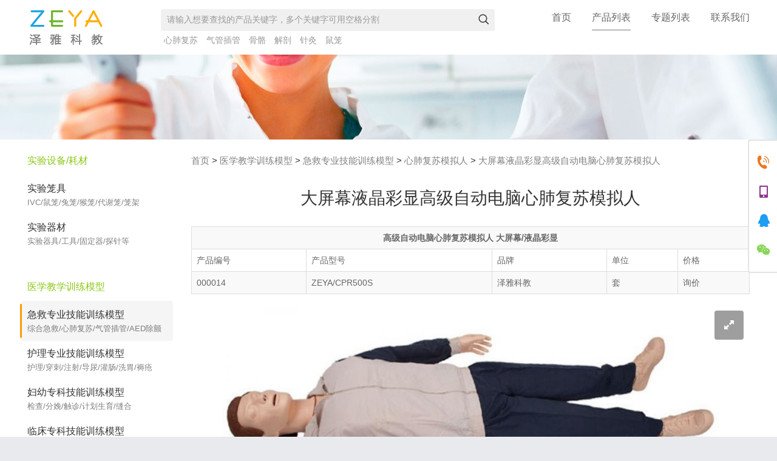

--- FILE ---
content_type: text/html; charset=utf-8
request_url: https://www.zeyakejiao.com/product/detail/14
body_size: 8606
content:
<!DOCTYPE html PUBLIC "-//W3C//DTD XHTML 1.1//EN" "http://www.w3.org/TR/xhtml11/DTD/xhtml11.dtd">
<!DOCTYPE html>
<html>
<head> 
    <meta charset="utf-8" /> 
    <title>大屏幕液晶彩显高级自动电脑心肺复苏模拟人 - 急救专业技能训练模型 - 医学教学训练模型-泽雅科教</title>
    <meta name="Keywords" content="心肺复苏,大屏幕液晶彩显高级自动电脑心肺复苏模拟人" />
    <meta name="description" content="上海泽雅专业生产销售大屏幕液晶彩显高级自动电脑心肺复苏模拟人,ZEYA/CPR500S,心肺复苏" />

    <meta content="width=device-width, initial-scale=1.0, maximum-scale=1.0, user-scalable=0" name="viewport" /> 
    <meta content="telephone=no,email=no" name="format-detection" /> 
    <link rel="shortcut icon" href="/theme/default/img/touch.png" /> 
    <link rel="apple-touch-icon-precomposed" href="/theme/default/img/touch.png" /> 
    <meta name="apple-mobile-web-app-capable" content="no" /> 
    <meta name="apple-mobile-web-app-status-bar-style" content="black" /> 
    <meta name="robots" content="nofollow" /> 
        
    <!--必填-->
    <meta property="og:type" content="product"/>
    <meta property="og:image" content="/files/images/128/149785393633_128.jpg"/>
    <!--选填-->
    <meta property="og:title" content="大屏幕液晶彩显高级自动电脑心肺复苏模拟人"/>
    <meta property="og:description" content="上海泽雅专业生产销售大屏幕液晶彩显高级自动电脑心肺复苏模拟人,ZEYA/CPR500S,心肺复苏"/>
    <meta property="og:product:price" content="0"/>
    <meta property="og:product:currency" content="¥"/>
    <meta property="og:product:brand" content="泽雅科教"/>
    <meta property="og:product:category" content="心肺复苏模拟人"/>
    <meta property="og:product:nick" content="name=泽雅科教; url= //www.zeyakejiao.com"/>
        <link type="text/css" href="/theme/default/css/style.css" rel="stylesheet" media="all" /> 
    <script type="text/javascript" src="/theme/default/js/jquery-1.9.1.min.js"></script> 
    <script type="text/javascript" src="/theme/default/js/bootstrap.min.js"></script> 
    <script type="text/javascript" src="/theme/default/js/royalslider/jquery.royalslider.min.js"></script> 
    <script type="text/javascript" src="/theme/default/js/jquery.lazyload.js"></script> 
    <script type="text/javascript" src="/theme/default/js/main.js"></script>
    <script>
    var _hmt = _hmt || [];
    (function() {
      var hm = document.createElement("script");
      hm.src = "https://hm.baidu.com/hm.js?a625b831556f4f4a288cedfd97e34582";
      var s = document.getElementsByTagName("script")[0]; 
      s.parentNode.insertBefore(hm, s);
    })();
    </script>

</head> 
<body>
<div class="page"> 
   <div class="header"> 
    <div class="header-inner"> 
     <div class="logo"> 
      <a href="http://www.zeyakejiao.com/" title="泽雅科教">泽雅科教</a> 
     </div> 
     <button aria-controls="bs-navbar" aria-expanded="false" class="nav-toggle collapsed" data-target="#bs-navbar" data-toggle="collapse" type="button"><i class="icon-menu"></i></button> 
     <div class="nav-collapse collapse" id="bs-navbar" aria-expanded="false"> 
      <nav> 
       <li class="nav-home"><a href="http://www.zeyakejiao.com/">首页</a></li> 
       <li class="nav-product"><a href="http://www.zeyakejiao.com/product">产品列表</a></li> 
       <li class="nav-subject"><a href="http://www.zeyakejiao.com/product/subject">专题列表</a></li> 
       <li class="nav-contact"><a href="http://www.zeyakejiao.com/contact">联系我们</a></li> 
      </nav> 
         <form class="search-module" method="get" action="http://www.zeyakejiao.com/search" id="search-form" target="_blank"> 
             <input  type="search" name="keyword" id="search_input" class="search-query" value="请输入想要查找的产品关键字，多个关键字可用空格分割"  />
       <button class="clear-btn btn" type="button">&times;</button> 
       <button class="search-btn btn btn-default on" type="button" onclick="javascript:return sform_chk();"><i class="icon-search" aria-hidden="true"></i></button> 
      </form> 
     </div> 
     <div class="hotwords"> 
      <ul>
          <li> <a href="http://www.zeyakejiao.com/search?keyword=%E5%BF%83%E8%82%BA%E5%A4%8D%E8%8B%8F" title="心肺复苏" target="_blank">心肺复苏</a> </li> 
          <li> <a href="http://www.zeyakejiao.com/search?keyword=%E6%B0%94%E7%AE%A1%E6%8F%92%E7%AE%A1" title="气管插管" target="_blank">气管插管</a> </li> 
          <li> <a href="http://www.zeyakejiao.com/search?keyword=%E9%AA%A8%E9%AA%BC" title="骨骼" target="_blank">骨骼</a> </li> 
          <li> <a href="http://www.zeyakejiao.com/search?keyword=%E8%A7%A3%E5%89%96" title="解剖" target="_blank">解剖</a> </li>
          <li> <a href="http://www.zeyakejiao.com/search?keyword=%E9%92%88%E7%81%B8" title="针灸" target="_blank">针灸</a> </li>
          <li> <a href="http://www.zeyakejiao.com/search?keyword=%E9%BC%A0%E7%AC%BC" title="解剖" target="_blank">鼠笼</a> </li>
      </ul> 
     </div> 
    </div> 
   </div> 
       <div class="banner"> 
    <div class="fullScreen royalSlider rsMinW"> 
     <div class="rsContent"> 
      <a class="rsImg" href="/theme/default/img/other_focus_9.jpg"> </a> 
     </div> 
    </div> 
   </div> 
   <div class="container-wrap clearfix"> 
    <div class="container-inner"> 
     <div class="section"> 
      <div class="crumb">
       <a href="http://www.zeyakejiao.com/" title="首页">首页</a> 
       <span>&gt;</span> 
<!--       <a href="http://www.zeyakejiao.com/product" title="产品列表">产品列表</a> 
       <span>&gt;</span> -->
       <a href="http://www.zeyakejiao.com/product/cate/1" title="医学教学训练模型">医学教学训练模型</a>
       <span>&gt;</span>
        <a href="http://www.zeyakejiao.com/product/cate/2" title="急救专业技能训练模型">急救专业技能训练模型</a>
       <span>&gt;</span>
               <a href="http://www.zeyakejiao.com/product/cate/13" title="心肺复苏模拟人">心肺复苏模拟人</a>
       <span>&gt;</span>
               <a href="http://www.zeyakejiao.com/product/detail/14" title="大屏幕液晶彩显高级自动电脑心肺复苏模拟人">大屏幕液晶彩显高级自动电脑心肺复苏模拟人</a>
              </div> 
      <div class="module"> 
       <div class="bd"> 
        <div class="entry typo"> 
         <h1>大屏幕液晶彩显高级自动电脑心肺复苏模拟人</h1> 
         <div class="product-info"> 
          <table class="table table-striped"> 
           <tbody>
                        <tr> 
             <td class="product-info-title" colspan="5"><strong>高级自动电脑心肺复苏模拟人 大屏幕/液晶彩显</strong></td>
            </tr> 
                        <tr> 
             <td>产品编号</td> 
             <td>产品型号</td> 
             <td>品牌</td> 
             <td>单位</td> 
             <td>价格</td> 
            </tr> 
            <tr> 
             <td>000014</td> 
             <td>ZEYA/CPR500S</td> 
             <td>泽雅科教</td> 
             <td>套</td> 
             <td>询价</td> 
            </tr> 
           </tbody>
          </table> 
         </div> 
                           <div style="margin:0 0 20px; padding-bottom:104px;"> 
          <div class="imageArea royalSlider rsDefault"> 
                              <a class="rsImg" href="/files/images/960/149785393633_960.jpg">描述
                    <img src="/files/images/128/149785393633_128.jpg" class="rsTmb" />
                </a> 
                        </div> 
         </div> 
                  <div style="margin:40px 0;padding:5px 20px;background: #f8f8f8;"> 
          <h4 style="line-height:24px;margin:10px 0;color:#690;font-weight:normal;font-size:18px;color: #f90;">您只需要致电：152-2195-6065 或者 021-33513438，我们可以帮您推荐符合您要求的相关产品！</h4> 
         </div> 
<!--         <div class="features"> 
          <h3>功能特点：</h3> 
          <p>模拟标准气道放开、胸外按压、人口呼吸等主要功能。并将操作程序分为：初学训练、单人考核、双人考核。模拟人人体上有颈动脉自动搏动，心脏自动恢复跳动的声音，瞳孔由散大自动缩小恢复正常，成绩打印等功能。深受国内外客户的欢迎和喜爱。example: 10<sup>-3</sup>Pa, CaCO<sub>3</sub>.</p> 
         </div> -->
         <div class="product-description"> 
          <h3>产品描述：</h3> 
          <p>该大屏幕液晶彩显高级自动电脑心肺复苏模拟人产品结合2015国际心肺复苏标准，产品功能全面升级。产品由模拟人、大屏幕液晶彩显显示屏组成。其造型更完美、功能更强大、操作更方便的领先产品。专门针对社会心肺复苏培训机构、医院、医学院、卫校进行心肺复苏培训。</p>

<p>材料特点：模拟人的脸皮可保用三年，无须更换。面皮肤、颈皮肤、胸皮肤、头发，采用进口热塑弹性体混合胶材料，由不锈钢摸具、经注塑机高温注压而成，具有解剖标志准确、手感真实、肤色统一、形态逼真、外形美观、经久耐用、消毒清洗不变形、拆装更换方便等特点，其材料达到国外同等水平。</p>

<p>大屏幕液晶彩显高级自动电脑心肺复苏模拟人功能特点：<br />
★ 模拟人上肢关节可自由活动。<br />
★ 豪华型外置热敏打印机。<br />
★ 成绩打印：操作结果可热敏打印长条成绩单与短条成绩单；长条成绩单可以显示吹气按压曲线波形图。<br />
■ 大屏幕液晶显示人工呼吸与胸外按压、脉搏心电动态的模拟显示。&nbsp;<br />
■ 模拟标准气道开放显示，提示灯显示。<br />
■ 人工手位胸外按压指示灯显示、液晶计数显示、语言提示：<br />
1）按压位置正确、错误的指示灯显示；液晶计数显示；错误的语言提示。<br />
2）按压强度正确(5-6cm)由条形码绿色灯显示；按压深度过深(大于6cm)由条形码红色灯显示；按压深度不够（小于5cm)由条形码黄色灯显示，移动条形码指示灯动态反馈显示CPR按压深度。<br />
■ 人工口对口呼吸(吹气)的指示灯显示、液晶计数显示、语言提示：<br />
1）吹入的潮气量&le;500ml/600ml-1000ml&le;的显示由条形(黄、绿、红)数码指示灯移动的动态反馈显示吹气量度；正确、错误的液晶计数显示及错误的语言提示。<br />
2）吹入潮气量过快或超大，造成气体进入胃部指示灯显示；液晶计数显示及错误语言提示。<br />
■ 操作周期：按压与人工吹气30：2（单人或者双人），完成五个循环周期CPR操作；<br />
■ 操作频率：最新国际标准：100-120次/分。<br />
■ 操作方式：训练操作；考核操作。<br />
■ 操作时间：以秒为单位计时，可设定考核操作时间。<br />
■ 语言设定：可进行语言提示设定及提示音量调节设定；或关闭语言提示设定。<br />
■ 检查瞳孔反应：考核操作前和考核程序操作完成后模拟瞳孔由散大、缩小的自动动态变化过程的真实体现。<br />
■ 检查颈动脉反应：用手触摸检查，模拟按压操作过程中的颈动脉自动搏动反应；以及考核程序操作完成后颈动脉自动搏动反应的真实体现。<br />
■ 电源状态：采用220V外接电源，经过内置开关电源稳定输出5V直流电源（供外置打印机使用）。</p>

<p>大屏幕液晶彩显高级自动电脑心肺复苏模拟人标准配置：<br />
■ 高级心肺复苏模拟人一具；<br />
■ 高级电脑大屏幕液晶显示器一台；<br />
■ 豪华手拉推式人体硬塑箱一只；<br />
■ 复苏操作垫一条；<br />
■ CPR消毒面膜（50张/盒）一盒；<br />
■ 人工呼吸屏障面罩(挂件式)一只；<br />
■ 可换面皮一只；<br />
■ 可换肺气袋五个；<br />
■ 热敏打印纸二卷；<br />
■ 最新教材书一本；<br />
■ 产品保修卡、产品合格证、使用说明书、急救操作手册一套。</p>

<p>&nbsp;</p>

<p><strong>其他可选配套（用户自配）：</strong><br />
■&nbsp;四肢创伤模块</p>
         </div> 
        </div> 
        <div class="tags">
         <i class="icon-tag" aria-hidden="true"></i> Tag：
                  <a href="http://www.zeyakejiao.com/product/topic/%E5%BF%83%E8%82%BA%E5%A4%8D%E8%8B%8F" target="_blank" title="心肺复苏">心肺复苏</a>
                 </div> 
       </div> 
       <div class="module product-list"> 
        <div class="hd"> 
         <h3>相关产品</h3> 
         <!-- <div class="more"><a href="#">更多 <i class="icon-chevron-right" aria-hidden="true"></i></a></div>  --> 
        </div> 
        <div class="bd"> 
         <ul> 
                  <li> 
           <div class="cover">
            <a href="http://www.zeyakejiao.com/product/detail/13" title="高级多功能急救训练模拟人 心肺复苏/气管插管/除颤/起搏">
                <img src="/files/images/256/1497853702499_256.jpg" alt="高级多功能急救训练模拟人 心肺复苏/气管插管/除颤/起搏" />
            </a>
           </div> <h4><a href="http://www.zeyakejiao.com/product/detail/13">高级多功能急救训练模拟人 心肺复苏/气管插管/除颤/起搏</a></h4> 
          </li> 
                  <li> 
           <div class="cover">
            <a href="http://www.zeyakejiao.com/product/detail/15" title="大屏幕液晶彩显高级自动电脑心肺复苏模拟人（IC卡管理软件）">
                <img src="/files/images/256/1497853953847_256.jpg" alt="大屏幕液晶彩显高级自动电脑心肺复苏模拟人（IC卡管理软件）" />
            </a>
           </div> <h4><a href="http://www.zeyakejiao.com/product/detail/15">大屏幕液晶彩显高级自动电脑心肺复苏模拟人（IC卡管理软件）</a></h4> 
          </li> 
                  <li> 
           <div class="cover">
            <a href="http://www.zeyakejiao.com/product/detail/16" title="全功能急救心肺复苏模拟人（无线版）">
                <img src="/files/images/256/1497853983890_256.jpg" alt="全功能急救心肺复苏模拟人（无线版）" />
            </a>
           </div> <h4><a href="http://www.zeyakejiao.com/product/detail/16">全功能急救心肺复苏模拟人（无线版）</a></h4> 
          </li> 
                  <li> 
           <div class="cover">
            <a href="http://www.zeyakejiao.com/product/detail/17" title="全功能急救心肺复苏模拟人">
                <img src="/files/images/256/1497854007630_256.jpg" alt="全功能急救心肺复苏模拟人" />
            </a>
           </div> <h4><a href="http://www.zeyakejiao.com/product/detail/17">全功能急救心肺复苏模拟人</a></h4> 
          </li> 
                  <li> 
           <div class="cover">
            <a href="http://www.zeyakejiao.com/product/detail/18" title="高级自动电脑心肺复苏模拟人">
                <img src="/files/images/256/1497854060123_256.jpg" alt="高级自动电脑心肺复苏模拟人" />
            </a>
           </div> <h4><a href="http://www.zeyakejiao.com/product/detail/18">高级自动电脑心肺复苏模拟人</a></h4> 
          </li> 
                  <li> 
           <div class="cover">
            <a href="http://www.zeyakejiao.com/product/detail/19" title="高级自动电脑心肺复苏模拟人">
                <img src="/files/images/256/1497854075960_256.jpg" alt="高级自动电脑心肺复苏模拟人" />
            </a>
           </div> <h4><a href="http://www.zeyakejiao.com/product/detail/19">高级自动电脑心肺复苏模拟人</a></h4> 
          </li> 
                  <li> 
           <div class="cover">
            <a href="http://www.zeyakejiao.com/product/detail/20" title="高级自动电脑心肺复苏模拟人（IC卡管理软件）">
                <img src="/files/images/256/1497854088819_256.jpg" alt="高级自动电脑心肺复苏模拟人（IC卡管理软件）" />
            </a>
           </div> <h4><a href="http://www.zeyakejiao.com/product/detail/20">高级自动电脑心肺复苏模拟人（IC卡管理软件）</a></h4> 
          </li> 
                  <li> 
           <div class="cover">
            <a href="http://www.zeyakejiao.com/product/detail/21" title="高级自动电脑心肺复苏模拟人">
                <img src="/files/images/256/149785410423_256.jpg" alt="高级自动电脑心肺复苏模拟人" />
            </a>
           </div> <h4><a href="http://www.zeyakejiao.com/product/detail/21">高级自动电脑心肺复苏模拟人</a></h4> 
          </li> 
                  <li> 
           <div class="cover">
            <a href="http://www.zeyakejiao.com/product/detail/22" title="高级自动电脑心肺复苏模拟人">
                <img src="/files/images/256/1497854130926_256.jpg" alt="高级自动电脑心肺复苏模拟人" />
            </a>
           </div> <h4><a href="http://www.zeyakejiao.com/product/detail/22">高级自动电脑心肺复苏模拟人</a></h4> 
          </li> 
                  <li> 
           <div class="cover">
            <a href="http://www.zeyakejiao.com/product/detail/23" title="高级自动电脑心肺复苏模拟人（实战演练版）">
                <img src="/files/images/256/1497854183544_256.jpg" alt="高级自动电脑心肺复苏模拟人（实战演练版）" />
            </a>
           </div> <h4><a href="http://www.zeyakejiao.com/product/detail/23">高级自动电脑心肺复苏模拟人（实战演练版）</a></h4> 
          </li> 
                  <li> 
           <div class="cover">
            <a href="http://www.zeyakejiao.com/product/detail/24" title="高级自动心肺复苏训练模拟人">
                <img src="/files/images/256/1497854202139_256.jpg" alt="高级自动心肺复苏训练模拟人" />
            </a>
           </div> <h4><a href="http://www.zeyakejiao.com/product/detail/24">高级自动心肺复苏训练模拟人</a></h4> 
          </li> 
                  <li> 
           <div class="cover">
            <a href="http://www.zeyakejiao.com/product/detail/25" title="高级儿童心肺复苏模拟人">
                <img src="/files/images/256/1497854223129_256.jpg" alt="高级儿童心肺复苏模拟人" />
            </a>
           </div> <h4><a href="http://www.zeyakejiao.com/product/detail/25">高级儿童心肺复苏模拟人</a></h4> 
          </li> 
                 </ul> 
        </div> 
       </div>


 
<!--       <div class="module related-articles"> 
        <div class="hd"> 
         <h3>相关文章</h3> 
          <div class="more"><a href="#">更多 <i class="icon-chevron-right" aria-hidden="true"></i></a></div>   
        </div> 
        <div class="bd"> 
         <div class="row"> 
          <div class="col-xs-12 col-md-5"> 
           <div class="typo2" style="margin:0px 0 0;"> 
            <ul> 
             <li><a href="product-detail.html">如何查看和编辑照片的GPS、拍摄时间等元数据？</a></li> 
             <li><a href="product-detail.html">如何查找一篇之前写过的文章？</a></li> 
             <li><a href="product-detail.html">如何创建分类和标签，并通过分类和标签来归档文章？</a></li> 
             <li><a href="product-detail.html">如何创建一篇文章？</a></li> 
             <li><a href="product-detail.html">如何注册一个账号，管理账号信息？</a></li> 
            </ul> 
           </div> 
          </div> 
          <div class="col-xs-12 col-md-1"></div> 
          <div class="col-xs-12 col-md-5"> 
           <div class="typo2" style="margin:0px 0 0;"> 
            <ul> 
             <li><a href="product-detail.html">如何查看和编辑照片的GPS、拍摄时间等元数据？</a></li> 
             <li><a href="product-detail.html">如何查找一篇之前写过的文章？</a></li> 
             <li><a href="product-detail.html">如何创建分类和标签，并通过分类和标签来归档文章？</a></li> 
             <li><a href="product-detail.html">如何创建一篇文章？</a></li> 
             <li><a href="product-detail.html">如何注册一个账号，管理账号信息？</a></li> 
            </ul> 
           </div> 
          </div> 
          <div class="col-xs-12 col-md-1"></div> 
         </div> 
        </div> 
       </div> -->
      </div> 
     </div> 
    </div> 
    <div class="aside"> 
     <div class="cat"> 
    <ul> 
         <li> 
         <h3>
             <a href="http://www.zeyakejiao.com/product/cate/10"  title="实验设备/耗材">
                 实验设备/耗材             </a>
         </h3> 
      <ul> 
                     <li>
           <a href="http://www.zeyakejiao.com/product/cate/11" id="sec_cate_11" title="实验笼具">
               <h4>实验笼具</h4><small>IVC/鼠笼/兔笼/猴笼/代谢笼/笼架</small>
           </a>
       </li> 
              <li>
           <a href="http://www.zeyakejiao.com/product/cate/16" id="sec_cate_16" title="实验器材">
               <h4>实验器材</h4><small>实验器具/工具/固定器/探针等</small>
           </a>
       </li> 
             </ul> 
     </li> 
         <li> 
         <h3>
             <a href="http://www.zeyakejiao.com/product/cate/1"  title="医学教学训练模型">
                 医学教学训练模型             </a>
         </h3> 
      <ul> 
                     <li>
           <a href="http://www.zeyakejiao.com/product/cate/2" id="sec_cate_2" title="急救专业技能训练模型">
               <h4>急救专业技能训练模型</h4><small>综合急救/心肺复苏/气管插管/AED除颤</small>
           </a>
       </li> 
              <li>
           <a href="http://www.zeyakejiao.com/product/cate/3" id="sec_cate_3" title="护理专业技能训练模型">
               <h4>护理专业技能训练模型</h4><small>护理/穿刺/注射/导尿/灌肠/洗胃/褥疮</small>
           </a>
       </li> 
              <li>
           <a href="http://www.zeyakejiao.com/product/cate/4" id="sec_cate_4" title="妇幼专科技能训练模型">
               <h4>妇幼专科技能训练模型</h4><small>检查/分娩/触诊/计划生育/缝合</small>
           </a>
       </li> 
              <li>
           <a href="http://www.zeyakejiao.com/product/cate/6" id="sec_cate_6" title="临床专科技能训练模型">
               <h4>临床专科技能训练模型</h4><small>临床检查/诊察/打结/缝合/注射等训练</small>
           </a>
       </li> 
              <li>
           <a href="http://www.zeyakejiao.com/product/cate/7" id="sec_cate_7" title="高级人体解剖医学模型">
               <h4>高级人体解剖医学模型</h4><small>人体骨骼/肌肉/躯干/韧带/各大器官</small>
           </a>
       </li> 
              <li>
           <a href="http://www.zeyakejiao.com/product/cate/5" id="sec_cate_5" title="儿科技能训练模型">
               <h4>儿科技能训练模型</h4><small>新生儿护理/穿刺/插管/吸痰/导尿</small>
           </a>
       </li> 
             </ul> 
     </li> 
        </ul> 
</div>
<script type="text/javascript">
    $('#sec_cate_2').addClass('current');
</script>

 
     <div class="module reviews"> 
      <div class="hd"> 
       <h3>客户评价</h3> 
       <div class="more hidden"> 
        <a href="#">更多 <i class="icon-chevron-right" aria-hidden="true"></i></a> 
       </div> 
      </div> 
      <div class="bd"> 
       <ul> 
        <li> 
         <blockquote>
           ﻿客服很nice很细心， 质量好， 发货快， 有需要再合作。 
         </blockquote> 
         <div class="customer">
           昆明 - 王老师
         </div> 
        </li>
        <li> 
         <blockquote>
           购买的实验鼠笼，质量很好， 客服很棒，发货速度很快，很满意的一次采购。
         </blockquote> 
         <div class="customer">
           西安 - 戚老师 
         </div> 
        </li> 
        <li> 
         <blockquote>
           用料很好， 价格实在。 最重要的是很重服务，守承诺，很难得，期待下次合作。
         </blockquote> 
         <div class="customer">
           上海 - 周老师 
         </div> 
        </li>
        <li>
         <blockquote>
           泽雅的产品质量叫人放心，服务也很贴心，强烈推荐！
         </blockquote> 
         <div class="customer">
           北京 - 汪老师 
         </div> 
        </li> 
        <li> 
         <blockquote>
           气管插管可视化设计的很新颖，进行口腔、鼻腔气管插管的训练操作时错误操作插入食道有侧面直观功能及报警功能，很好用.
         </blockquote> 
         <div class="customer">
           重庆 - 叶老师 
         </div> 
        </li>
        <li> 
         <blockquote>
           到货挺快的，质量也不错.
         </blockquote> 
         <div class="customer">
           乌鲁木齐 - 朱老师 
         </div> 
        </li>
        <li> 
         <blockquote>
           心肺复苏模拟人的质量真的很不错,一点气味都没有特别是模拟人的脸皮和胸皮特别牢固,不易破裂.
         </blockquote> 
         <div class="customer">
           德州 - 杨老师 
         </div> 
        </li>
        <li> 
         <blockquote>
           已多次合作，服务、质量、售后都很不错，非常满意。
         </blockquote> 
         <div class="customer">
           南京 - 李老师
         </div> 
        </li> 
       </ul> 
      </div> 
     </div>
     <!-- <div class="module partners"> 
      <div class="hd"> 
       <h3>合作客户</h3> 
       <div class="more"> 
        <a href="#">更多 <i class="icon-chevron-right" aria-hidden="true"></i></a> 
       </div> 
      </div> 
      <div class="bd"> 
       <ul> 
        <li> <a href="#"><img src="/theme/default/img/sjtu.png" alt="上海交通大学" /></a> </li> 
        <li> <a href="#"><img src="/theme/default/img/zsh.png" alt="上海交通大学" /></a> </li> 
        <li> <a href="#"><img src="/theme/default/img/szu.png" alt="上海交通大学" /></a> </li> 
        <li> <a href="#"><img src="/theme/default/img/hsh.png" alt="上海交通大学" /></a> </li> 
        <li> <a href="#"><img src="/theme/default/img/wjhfzh.png" alt="上海交通大学" /></a> </li> 
       </ul> 
      </div> 
     </div>  -->
     <!--<div class="module news"> 
<div class="hd"> 
 <h3>最新动态</h3> 
 <div class="more"> 
  <a href="http://www.zeyakejiao.com/article/">更多 <i class="icon-chevron-right" aria-hidden="true"></i></a> 
 </div> 
</div> 
<div class="bd"> 
 <ul> 
 </ul> 
  <div class="feed"><a href="#">订阅我们的最新动态</a></div>  
</div> 
</div>-->
 
    </div> 
   </div> 

<script type="text/javascript">
$(document).ready(function(){
    $('.nav-product > a').addClass('current');
});
</script>
<div class="footer"> 
    <div class="footer-inner"> 
     <div class="sitemap clearfix"> 
      <dl> 
       <dt> 
        <a href="http://www.zeyakejiao.com/product/cate/1" title="医学教学训练模型">医学教学训练模型</a> 
       </dt>
       <dd> 
        <a href="http://www.zeyakejiao.com/product/cate/2">多功能综合急救模拟人</a> 
       </dd>
       <dd> 
        <a href="http://www.zeyakejiao.com/product/cate/13">心肺复苏模拟人</a> 
       </dd>
       <dd> 
        <a href="http://www.zeyakejiao.com/product/cate/14">气管插管训练模型</a> 
       </dd>
       <dd> 
        <a href="http://www.zeyakejiao.com/product/cate/21">创伤评估训练模型</a> 
       </dd>
       <dd> 
        <a href="http://www.zeyakejiao.com/product/cate/3">护理专业技能训练模型</a> 
       </dd> 
       <dd> 
        <a href="http://www.zeyakejiao.com/product/cate/4">妇幼专科技能训练模型</a> 
       </dd> 
       <dd> 
        <a href="http://www.zeyakejiao.com/product/cate/6">临床专科技能训练模型</a> 
       </dd> 
       <dd> 
        <a href="http://www.zeyakejiao.com/product/cate/5">儿科技能训练模型</a>
       </dd>
       <dd> 
        <a href="http://www.zeyakejiao.com/product/cate/27">高级人体解剖医学模型</a> 
       </dd> 
      </dl>

      <dl> 
       <dt> 
        <a href="http://www.zeyakejiao.com/product/cate/10" title="实验设备/耗材">实验设备/耗材</a> 
       </dt> 
       <dd> 
           <a href="http://www.zeyakejiao.com/product/subject/%E5%AE%9E%E9%AA%8C%E9%BC%A0%E7%AC%BC" title="实验鼠笼">实验鼠笼</a> 
       </dd> 
       <dd> 
        <a href="#">实验兔笼</a> 
       </dd> 
       <dd> 
        <a href="#">实验固定器/箱</a> 
       </dd>    
       <dd> 
        <a href="#">实验兔笼</a> 
       </dd> 
       <dd> 
        <a href="#">实验固定器/箱</a> 
       </dd>
       <dd> 
        <a href="#">实验兔笼</a> 
       </dd> 
       <dd> 
        <a href="#">实验固定器/箱</a> 
       </dd>
       
      </dl> 
         
         
      <dl> 
       <dt> 
        <a href="http://www.zeyakejiao.com/product/cate/10" title="实验设备/耗材"></a> 
       </dt> 
       <dd> 
           <a href="http://www.zeyakejiao.com/product/subject/%E5%AE%9E%E9%AA%8C%E9%BC%A0%E7%AC%BC" title="实验鼠笼">实验鼠笼</a> 
       </dd> 
       <dd> 
        <a href="#">实验兔笼</a> 
       </dd> 
       <dd> 
        <a href="#">实验固定器/箱</a> 
       </dd>    
       <dd> 
        <a href="#">实验兔笼</a> 
       </dd> 
       <dd> 
        <a href="#">实验固定器/箱</a> 
       </dd>
       <dd> 
        <a href="#">实验兔笼</a> 
       </dd> 
       <dd> 
        <a href="#">实验固定器/箱</a> 
       </dd>
       
      </dl>
         
      
      <dl class="contact"> 
       <!-- <dt><a href="javascript:void(0)">联系我们</a></dt> --> 
       <div class="telephone">
         021-33513438
       </div> 
       <div class="cellphone">
         152-2195-6065 
       </div> 
       <!-- <small style="color:#999;">周一至周日 9:00-24:00</small> --> 
       <div class="qq"> 
        <a target="_blank" href="http://wpa.qq.com/msgrd?v=3&amp;uin=249149733&amp;site=qq&amp;menu=yes"><img border="0" src="/theme/default/img/qq.png" alt="在线咨询" title="在线咨询" /></a> 
       </div> 
       <div class="wechat"> 
        <img src="/theme/default/img/wechat.png"> 
        <small class="wechat-id"><i class="icon-wechat"></i> zeyakejiao</small> 
       </div> 
      </dl> 
     </div> 
<!--     <div class="links"> 
      <div class="links-hd hidden">
        友情链接 
      </div> 
     <div class="links-bd"> 
       <ul> 
        <li><a href="#">丁香通</a></li> 
       </ul> 
      </div>
     </div> -->
     <div class="terms"> 
      <ul> 
       <li><a href="http://www.zeyakejiao.com/contact">联系我们</a></li> 
       <li><a href="http://www.zeyakejiao.com/guestbook">留言建议</a></li> 
       <li><a href="http://www.zeyakejiao.com/about">关于我们</a></li> 
       <li><a href="#">客户评价</a></li> 
       <li><a href="#">合作客户</a></li> 
       <li><a href="http://www.zeyakejiao.com/article">新闻动态</a></li> 
      </ul> 
     </div> 
     <div class="copyright">
       &copy; 2017 - 2022 泽雅科教 
       <a href="https://beian.miit.gov.cn/" target="_blank">苏ICP备17023336号</a> 
     </div> 
     <!-- <div class="info-links"> 
      <ul> 
       <li><img src="/theme/default/img/truste.png" /></li> 
       <li><img src="/theme/default/img/truste2.png" /></li> 
       <li><img src="/theme/default/img/truste3.png" /></li> 
       <li><img src="/theme/default/img/truste4.png" /></li> 
      </ul> 
     </div>  -->
    </div> 
   </div> 
  </div> 
    
 </body>
 <script type="text/javascript">
   if ($('img.lazy').length !== 0) {
    $("img.lazy").lazyload({
      placeholder : "/theme/default/img/cover.png", //用图片提前占位
      // placeholder,值为某一图片路径.此图片用来占据将要加载的图片的位置,待图片加载时,占位图则会隐藏
      effect: "fadeIn", // 载入使用何种效果
      // effect(特效),值有show(直接显示),fadeIn(淡入),slideDown(下拉)等,常用fadeIn
      threshold: 200, // 提前开始加载
      // threshold,值为数字,代表页面高度.如设置为200,表示滚动条在离目标位置还有200的高度时就开始加载图片,可以做到不让用户察觉
    //  event: 'click',  // 事件触发时才加载
      // event,值有click(点击),mouseover(鼠标划过),sporty(运动的),foobar(…).可以实现鼠标莫过或点击图片才开始加载,后两个值未测试…
    //  container: $("#container"),  // 对某容器中的图片实现效果
      // container,值为某容器.lazyload默认在拉动浏览器滚动条时生效,这个参数可以让你在拉动某DIV的滚动条时依次加载其中的图片
    //  failurelimit : 10 // 图片排序混乱时
      // failurelimit,值为数字.lazyload默认在找到第一张不在可见区域里的图片时则不再继续加载,但当HTML容器混乱的时候可能出现可见区域内图片并没加载出来的情况,failurelimit意在加载N张可见区域外的图片,以避免出现这个问题.
    });
  }
  $('body').append(
    '<div class="contact-card card1 active">'+
      '<div class="item telephone"><i class="icon-phone"></i></div>'+
      '<div class="item cellphone"><i class="icon-mobile"></i></div>'+
      '<div class="item qq"><i class="icon-qq"></i></div>'+
      '<div class="item wechat"><i class="icon-wechat"></i></div>'+
    '</div>'+
    '<div class="contact-card card2">'+
      '<div class="telephone">021-33513438</div>'+
        '<div class="cellphone">152-2195-6065</div>'+
      '<div class="qq"><a target="_blank" href="http://wpa.qq.com/msgrd?v=3&amp;uin=249149733&amp;site=qq&amp;menu=yes"><img border="0" src="/theme/default/img/qq.png" alt="在线咨询" title="在线咨询" /></a></div>'+
      '<div class="wechat">'+
        '<img src="/theme/default/img/wechat.png">'+
        '<small class="wechat-id"><i class="icon-wechat"></i> zeyakejiao</small>'+
      '</div>'+
    '</div>'
  );
  
  function sform_chk() {
      var keyword = $("#search_input").val();
      if( keyword == "" || keyword == "请输入想要查找的产品关键字，多个关键字可用空格分割") {
          alert("请输入要搜索的产品关键字,例如:鼠笼 心肺复苏 耳模型");
          return false;
      } else {
          $('#search-form').submit();
      }
  }
 </script> 
    
<script type="text/javascript" src="//s.union.360.cn/186973.js" async defer></script>
</html>


--- FILE ---
content_type: text/css
request_url: https://www.zeyakejiao.com/theme/default/js/royalslider/rs-minimal-white.css
body_size: 747
content:
/******************************
*
*  RoyalSlider White Controls Skin
*
*    1. Arrows 
*    2. Bullets
*    3. Thumbnails
*    4. Tabs
*    5. Fullscreen button
*    6. Play/close video button
*    7. Preloader
*    8. Caption
*    
*  Sprite: 'rs-minimal-white.png'
*  Feel free to edit anything
*  If you don't some part - just delete it
* 
******************************/


/* Background */
.rsMinW,
.rsMinW .rsOverflow,
.rsMinW .rsSlide,
.rsMinW .rsVideoFrameHolder,
.rsMinW .rsThumbs {
	/* background: #000; */
	color: #fff;
}


/***************
*
*  1. Arrows
*
****************/

.rsMinW .rsArrow {
	display: block;
	height: 48px;
	width: 48px;
	position: absolute;
	top:50%;
	margin-top:-24px;
	cursor: pointer;
	z-index: 21;
	cursor: pointer;
	background: #1f1f1f;
	border-radius: 24px;
	line-height: 52px;
	font-size: 24px;
	text-align: center;
	color: #999;
}
/*
.rsMinW .rsArrow:active { border:1px solid #000; }
*/
.rsMinW .rsArrowLeft { left:20px; }
.rsMinW .rsArrowRight { right:20px; }

.rsMinW .rsArrowIcn {
	display:block;
	width:36px;
	height:36px;
	position: absolute;
	top:50%;
	left:50%;
	margin-top:-18px;
	margin-left:-18px;
	opacity: .9;
}



.rsMinW .rsArrowLeft .rsArrowIcn::before {position:absolute;top:13px;left:12px;width:12px;height:2px;content:'';background: #999;transform:rotate(135deg);}
.rsMinW .rsArrowLeft .rsArrowIcn::after {position:absolute;bottom:14px;right:12px;width:12px;height:2px;content:'';background: #999;transform:rotate(45deg);}

.rsMinW .rsArrowRight .rsArrowIcn::before {position:absolute;top:13px;left:12px;width:12px;height:2px;content:'';background: #999;transform:rotate(45deg);}
.rsMinW .rsArrowRight .rsArrowIcn::after {position:absolute;bottom:14px;right:12px;width:12px;height:2px;content:'';background: #999;transform:rotate(135deg);}



/*.rsMinW.rsHor .rsArrowLeft .rsArrowIcn { background-position: -68px -36px; }
.rsMinW.rsHor .rsArrowRight .rsArrowIcn { background-position: -68px -68px; }

.rsMinW.rsVer .rsArrowLeft .rsArrowIcn { background-position: -100px -36px; }
.rsMinW.rsVer .rsArrowRight .rsArrowIcn { background-position: -100px -68px; }*/

.rsMinW .rsArrowDisabled .rsArrowIcn { opacity: .3 !important; filter: alpha(opacity=30);  *display: none; }

.rsMinW .rsArrowDisabled { display:none !important; }

/***************
*
*  2. Bullets
*
****************/

.rsMinW .rsBullets {
	position: absolute;
	bottom: 0px;
	left: 0;
	right: 0;
	z-index: 35;
	padding: 0;
	/*height: 20px;*/
	width: auto;
	text-align: right;
	line-height: 20px;
	overflow: hidden;
	text-align: center;
}
.rsMinW .rsBullet {
	width: 100px;
	height: 20px;
	cursor:pointer;
	display: inline-block;
	*
	display: inline; 
	*
	zoom: 1;
	padding: 8px 10px;
}
.rsMinW .rsBullet span {
	display: block;
	width: 80px;
	height: 3px;
	border-radius: 1px;
	background: #8bc817;
}
.rsMinW .rsBullet.rsNavSelected span {
	width: 80px;
	height: 3px;
	background: #f90;
	/* border: 1px solid #fff; */
}
.rsMinW .rsArrow {
    /* display: none !important; */
    /* opacity: 0; */
    /* visibility: hidden; */
    }


/***************
*
*  5. Fullscreen button
*
****************/

.rsMinW .rsFullscreenBtn {
	right: 0;
	top: 0;
	width: 44px;
	height: 44px;
	z-index: 22;
	display: block;
	position: absolute;
	cursor: pointer;
	
}
.rsMinW .rsFullscreenIcn {
	display: block;
	margin: 6px;
	width: 32px;
	height: 32px;

	background: url('rs-minimal-white.png') 0 0 transparent;
}
.rsMinW .rsFullscreenIcn:hover {
	opacity: 0.8;
}
.rsMinW.rsFullscreen .rsFullscreenIcn {
	background-position: -32px 0;
}

--- FILE ---
content_type: text/css
request_url: https://www.zeyakejiao.com/theme/default/css/typo.css
body_size: 285
content:
@charset "utf-8";

/*
**  TYPO
*/

/* 保证块/段落之间的空白隔行 */
.typo p, .typo pre, .typo ul, .typo ol, .typo dl, .typo form, .typo hr, .typo table, .typo blockquote {
  margin-bottom: 1.2em
}

/* 标题应该更贴紧内容，并与其他块区分，margin 值要相应做优化 */
.typo h1, .typo h2, .typo h3, .typo h4, .typo h5, .typo h6 {
  margin-top: 1em;
  margin-bottom: 0.6em;
  line-height: 1.35;
}
.typo h1 {
  font-size: 2em;
}
.typo h2 {
  font-size: 1.8em;
}
.typo h3 {
  font-size: 1.6em;
}
.typo h4 {
  font-size: 1.4em;
}
.typo h5, .typo h6 {
  font-size: 1.2em;
}

/* 在文章中，应该还原 ul 和 ol 的样式 */
.typo ul {
  /* margin-left: 1.3em; */
  list-style: disc;
}
.typo ol {
  list-style: decimal;
  margin-left: 1.9em;
}
.typo li ul, .typo li ol {
  margin-bottom: 0.8em;
  margin-left: 2em;
}
.typo li ul {
  list-style: circle;
}

/* 同 ul/ol，在文章中应用 table 基本格式 */
.typo table th, .typo table td, .typo table caption {
  border: 1px solid #ddd;
  padding: 0.5em 1em;
  color: #666;
}
.typo table th {
  background: #fbfbfb;
}
.typo table thead th {
  background: #f1f1f1;
}
.typo table caption {
  border-bottom: none;
}

.typo em, legend, caption {
  color: #000;
  font-weight: inherit;
}

/* Responsive images */
.typo img {
  max-width: 100%;
}
